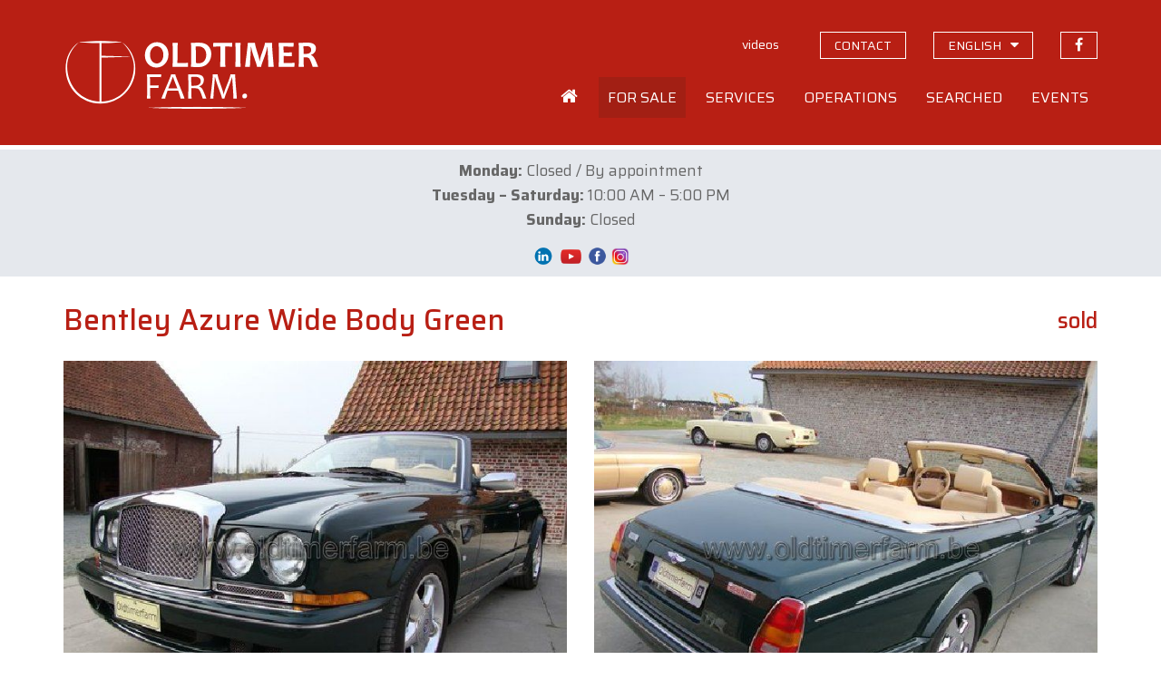

--- FILE ---
content_type: text/html; charset=UTF-8
request_url: https://www.oldtimerfarm.be/en/collection-cars-for-sale/1965/bentley-azure-wide-body-green.php
body_size: 24014
content:
<!DOCTYPE html>
<html lang="en">
<head>    
        <!--<meta http-equiv="Content-Type" content="text/html; charset=iso-8859-1">-->
    <meta http-equiv="Content-Type" content="text/html; charset=utf-8">
    <meta http-equiv="X-UA-Compatible" content="IE=edge">
    <meta name="viewport" content="width=device-width, initial-scale=1">
    <title>Bentley  Azure Wide Body Green (2001) sold - Ch. 2570</title>
<meta name='description' content='Sold at Oldtimerfarm: Bentley  Azure Wide Body Green (Ch. 2570). Oldtimerfarm is a selling organization, which is specialized in selling collection cars by order.' />
<meta property='og:title' content='Bentley  Azure Wide Body Green (2001) sold' />
<meta property='og:description' content='Sold at Oldtimerfarm (Aalter): Bentley  Azure Wide Body Green. Oldtimerfarm is a selling organization, which is specialized in selling collection cars by order.' />
<meta property='og:type' content='article' />
<meta property='og:image' content='https://www.oldtimerfarm.be/oldtimers/271639.jpg' />
<meta property='og:site_name' content='Oldtimerfarm.be' />
<meta property='og:url' content='https://www.oldtimerfarm.be/en/collection-cars-for-sale/1965/bentley-azure-wide-body-green.php' />
    <link href="/css/bootstrap.min.css" rel="stylesheet">
    <link href="/css/style.min.css?v=10" rel="stylesheet">
    <link href="https://cdnjs.cloudflare.com/ajax/libs/fancybox/3.3.0/jquery.fancybox.min.css" rel="stylesheet" />
    <link href="/css/slick.css" rel="stylesheet" />
    <!--[if lt IE 9]>
      <script src="https://oss.maxcdn.com/html5shiv/3.7.2/html5shiv.min.js"></script>
      <script src="https://oss.maxcdn.com/respond/1.4.2/respond.min.js"></script>
    <![endif]-->
    <script src="/js/jquery.js"></script>
    <script src="/js/lottie.min.js"></script>
    <!-- Google tag (gtag.js) -->
    <script async="" src="https://www.googletagmanager.com/gtag/js?id=G-MPJPWBH9VP"></script>
    <script>
      window.dataLayer = window.dataLayer || [];
      function gtag(){dataLayer.push(arguments);}
      gtag('js', new Date());

      gtag('config', 'G-MPJPWBH9VP');
      gtag('config', 'AW-11276878148');
    </script>
    	<script src="https://scripts.sirv.com/sirv.js"></script>
    <link href="/css/pannellum.css" rel="stylesheet" />
    <script src="/js/pannellum.js"></script>
</head>
<body class="en">
    <header id="header">
  <div class="container">
    <div class="row">
      <div class="col-xxs-12 col-xs-7 col-sm-6 col-md-4">
        <a id="logo_animation" href="/en/home.php"></a>
        <script>
          var animation = bodymovin.loadAnimation({
          container: document.getElementById('logo_animation'),
          path: '/oldtimerfarm-logo.json',
          renderer: 'svg',
          loop: false,
          autoplay: true,
          name: "Oldtimerfarm logo",
          });
        </script>
      </div>
      <div class="col-xxs-12 col-xs-5 col-sm-6 col-md-8">
        <div class="topnav hidden-xs hidden-sm">
          <ul>              
                            <li><a id="navVideos" href="/en/videos.php" class="hidden-xs"><span>videos</span></a></li>
              <li><a id="navContact" href="/en/contact.php" class="hidden-xs contact"><span>contact</span></a></li>
              <li class="language-switch dropdown"><a href="#" class="hidden-xs contact"><span>english</span></a>
                  <ul class="dropdown-menu sub-menu">
                      <li><a href="/nl/collectiewagen-te-koop/1965/bentley-azure-wide-body-green.php">Nederlands</a></li>
                      <li><a href="/fr/voiture-de-collection-a-vendre/1965/bentley-azure-wide-body-green.php">Fran&#231;ais</a></li>
                      <li><a href="/de/liebhaberautos-zum-verkauf/1965/bentley-azure-wide-body-green.php">Deutsch</a></li>
                      <li><a href="/it/auto-da-collezione-in-vendita/1965/bentley-azure-wide-body-green.php">Italiano</a></li>
                  </ul>
              </li>
              <li><a href="https://www.facebook.com/OldtimerfarmBV/" target="_blank" class="facebook"><span>follow us on Facebook</span></a></li>
                          </ul>
        </div>
        <div class="mainnav hidden-xs hidden-sm">
            <ul>
                                                        <li class="home">
                <a id="navHome" href="/en/home.php"><span>Home</span></a>
              </li>
              <li class="dropdown">
                <a id="navForSale" href="#">
                  <span>For sale</span>
                </a>
                <ul class="dropdown-menu sub-menu">
                  <li>
                    <a href="/en/collection-cars-for-sale.php">Cars for sale</a>
                  </li>
                  <li>
                    <a href="/en/parts-for-sale.php">Parts</a>
                  </li>
                  <li>
                    <a href="/en/bargain-corner.php">Exceptional offers</a>
                  </li>
                  <li>
                    <a href="/en/new.php">New</a>
                  </li>
                  <li>
                    <a href="/en/off-market.php">Off market</a>
                  </li>
                  <li>
                    <a href="/en/collection-cars-sold-2.php">Sold cars</a>
                  </li>
                </ul>
              </li>
              <li class="dropdown">
                <a id="navServices" href="#">
                  <span>Services</span>
                </a>
                <ul class="dropdown-menu sub-menu">
                  <li>
                    <a href="/en/maintenance.php">Maintenance &amp; repairs</a>
                  </li>
                  <li>
                    <a href="/en/restoration.php">Restoration</a>
                  </li>
                  <li>
                    <a href="/en/storage.php">Storage</a>
                  </li>
                  <li>
                    <a href="/en/advice.php">Advice</a>
                  </li>
                  <li>
                    <a href="/en/lodge.php">Lodge</a>
                  </li>
                </ul>
              </li>
              <li class="dropdown">
                <a id="navOperation" href="#">
                  <span>Operations</span>
                </a>
                <ul class="dropdown-menu sub-menu">
                  <li>
                    <a href="/en/faq.php">Frequently asked questions</a>
                  </li>
                  <li>
                    <a href="/en/buy-at-oldtimerfarm.php">Buying</a>
                  </li>
                  <li>
                    <a href="/en/sell-via-oldtimerfarm.php">Selling</a>
                  </li>
                  <li>
                    <a href="/en/comparison.php">Comparison</a>
                  </li>
                  <li>
                    <a href="/en/feedback-buyers.php">Satisfied customers</a>
                  </li>
                  <li>
                    <a href="/OTF-brochure.pdf" target="_blank">OTF brochure</a>
                  </li>
                </ul>
              </li>
              <li class="dropdown">
                <a id="navSearched" href="#">
                  <span>Searched</span>
                </a>
                <ul class="dropdown-menu sub-menu">
                  <li>
                    <a href="/en/search.php">You search?</a>
                  </li>
                  <li>
                    <a href="/en/customers-search.php">Searched by customers</a>
                  </li>
                </ul>
              </li>
              <li class="dropdown">
                <a id="navEvents" href="#">
                  <span>Events</span>
                </a>
                <ul class="dropdown-menu sub-menu pullright">
                  <li>
                    <a href="/en/italian-legends-at-oldtimerfarm.php">Featured event</a>
                  </li>
                  <li>
                    <a href="/en/events.php">Our agenda</a>
                  </li>
                  <li>
                    <a href="/en/your-event-at-oldtimerfarm.php">Your event</a>
                  </li>
                </ul>
              </li>
                                                      </ul>
          </div>
          <div class="open-phonenav hidden-md hidden-lg">
            <span>MENU</span>
          </div>
      </div>
    </div>
  </div>
</header>	    <div class="phonenav">
        <div class="close-phonenav">
          <span></span>
        </div>
        <div class="language-switch-phone">
            <strong><a href="/nl/collectiewagen-te-koop/1965/bentley-azure-wide-body-green.php">NL</a></strong> - <strong><a href="/fr/voiture-de-collection-a-vendre/1965/bentley-azure-wide-body-green.php">FR</a></strong> - <strong><a href="/en/collection-cars-for-sale/1965/bentley-azure-wide-body-green.php">EN</a></strong> - <strong><a href="/de/liebhaberautos-zum-verkauf/1965/bentley-azure-wide-body-green.php">DE</a></strong> - <strong><a href="/it/auto-da-collezione-in-vendita/1965/bentley-azure-wide-body-green.php">IT</a></strong>
        </div>                   
        <ul>
                                      <li>
            <a href="/en/home.php">
              <span>Home</span>
            </a>
          </li>
          <li>
            <a href="#">
              <span>For sale</span>
            </a>
            <ul class="sub-menu">
              <li>
                <a href="/en/collection-cars-for-sale.php">Cars for sale</a>
              </li>
              <li>
                <a href="/en/parts-for-sale.php">Parts</a>
              </li>
              <li>
                <a href="/en/bargain-corner.php">Exceptional offers</a>
              </li>
              <li>
                <a href="/en/new.php">New</a>
              </li>
              <li>
                <a href="/en/off-market.php">Off market</a>
              </li>
              <li>
                <a href="/en/collection-cars-sold-2.php">Sold cars</a>
              </li>
            </ul>
          </li>
          <li>
            <a href="#">
              <span>Services</span>
            </a>
            <ul class="sub-menu">
              <li>
                <a href="/en/maintenance.php">Maintenance &amp; repairs</a>
              </li>
              <li>
                <a href="/en/restoration.php">Restoration</a>
              </li>
              <li>
                <a href="/en/storage.php">Storage</a>
              </li>
              <li>
                <a href="/en/advice.php">Advice</a>
              </li>
              <li>
                <a href="/en/lodge.php">Lodge</a>
              </li>
            </ul>
          </li>
          <li>
            <a href="#">
              <span>Operations</span>
            </a>
            <ul class="sub-menu">
              <li>
                <a href="/en/faq.php">Frequently asked questions</a>
              </li>
              <li>
                <a href="/en/buy-at-oldtimerfarm.php">Buying</a>
              </li>
              <li>
                <a href="/en/sell-via-oldtimerfarm.php">Selling</a>
              </li>
              <li>
                <a href="/en/comparison.php">Comparison</a>
              </li>
              <li>
                <a href="/en/feedback-buyers.php">Satisfied customers</a>
              </li>
              <li>
                <a href="/OTF-brochure.pdf" target="_blank">OTF brochure</a>
              </li>
            </ul>
          </li>
          <li>
            <a href="#">
              <span>Searched</span>
            </a>
            <ul class="sub-menu">
              <li>
                <a href="/en/search.php">You search?</a>
              </li>
              <li>
                <a href="/en/customers-search.php">Searched by customers</a>
              </li>
            </ul>
          </li>
          <li>
            <a href="#">
              <span>Events</span>
            </a>
            <ul class="sub-menu">
              <li>
                <a href="/en/italian-legends-at-oldtimerfarm.php">Featured event</a>
              </li>
              <li>
                <a href="/en/events.php">Our agenda</a>
              </li>
              <li>
                <a href="/en/your-event-at-oldtimerfarm.php">Your event</a>
              </li>
            </ul>
          </li>
          <li>
            <a href="/en/videos.php">
              <span>Videos</span>
            </a>
          </li>
          <li>
            <a href="/en/contact.php">
              <span>Contact</span>
            </a>
          </li>
          <li>
            <a href="https://www.facebook.com/MolenaarO/" target="_blank" class="facebook">Follow us on Facebook</a>
          </li>
                                      </ul>
    </div>
    <section id="message"><div class="container"><div><p style="text-align: center;"><strong data-start="387" data-end="398">Monday:</strong> Closed / By appointment<br /><strong data-start="425" data-end="448">Tuesday &ndash; Saturday:</strong> 10:00 AM &ndash; 5:00 PM<br /><strong data-start="470" data-end="481">Sunday:</strong> Closed</p>
<p style="text-align: center;" data-start="310" data-end="515"><a href="https://be.linkedin.com/company/oldtimerfarm-bvba"><img src="/upload/LinkedIn-Symbole.png" alt="" width="34" height="19" /></a><a href="https://www.youtube.com/@OldtimerfarmBVBA"><img src="/upload/09f4726125ab5fa8cbcf754b9ba07e7c.png" alt="" width="27" height="24" /></a>&nbsp;<a href="https://www.facebook.com/OldtimerfarmBV/"><img src="/upload/logo-facebook.png" alt="" width="23" height="23" /></a>&nbsp;<a href="https://www.instagram.com/oldtimerfarmbv/"><img src="/upload/instagram%20png.png" alt="" width="20" height="20" /></a>&nbsp;</p></div></div></section>
    <section id="detail" class="container">
        <div class="row">
            <div class="col-sm-12 col-lg-9">
                <h1>Bentley  Azure Wide Body Green</h1>
            </div>
            <div class="col-sm-12 col-lg-3">
				<div class="prices">
					<span class='price'>sold</span>				</div>
            </div>
        </div>
        <div class="row">
			            <div class="col-md-9 col-md-6 popup">
				<a href='https://www.oldtimerfarm.be/oldtimers/271639.jpg' data-fancybox='gallery' data-caption='Bentley  Azure Wide Body Green (2001)'><img src='https://www.oldtimerfarm.be/oldtimers/271639.jpg'  alt='Bentley  Azure Wide Body Green (2001)' class='bigimage' /><span class='overlay'><i class='fa fa-search' aria-hidden='true'></i></span></a>            </div>
            <div class="col-md-9 col-md-6 interior">
				<a href='https://www.oldtimerfarm.be/oldtimers/271640.jpg' data-fancybox='gallery' data-caption='Bentley  Azure Wide Body Green (2001)'><img src='https://www.oldtimerfarm.be/oldtimers/271640.jpg'  alt='Bentley  Azure Wide Body Green (2001)' class='bigimage' /><span class='overlay'><i class='fa fa-search' aria-hidden='true'></i></span></a>            </div>
			        </div>
        <div class="row">
						            <div class="col-sm-12 col-md-6 col-lg-6 cta"><div class="phone"><a href="tel:0032472401338"><i></i><span>0032 472 40 13 38</span></a></div></div>
            <div class="col-sm-12 col-md-6 col-lg-6 cta"><div class="mail"><a href="/en/contact.php?ref=1965#contactform"><i></i><span>MAIL US</span></a></div></div>
            <div class="col-sm-12 col-md-6 col-lg-6 cta"><div class="visit"><a href="/en/contact.php?ref=1965"><i></i><span>VISIT US</span></a></div></div>
            <div class="col-sm-12 col-md-6 col-lg-6 cta"><div class="visit"><a href="/en/events.php"><i></i><span>FIND US AT EVENTS</span></a></div></div>
			        </div>
        <hr />
        <div class="row">
                <div class="col-sm-12 col-md-6">
                    <div id="specifications">
						                        <div>
                            <strong>Reference</strong>
                            <span>Ch. 2570</span>
                        </div>
						                        <div>
                            <strong>Make</strong>
                            <span>Bentley </span>
                        </div>
						                        <div>
                            <strong>Model</strong>
                            <span>Azure Wide Body Green</span>
                        </div>
						                        <div>
                            <strong>Type</strong>
                            <span>
								cabrio							</span>
                        </div>
						                        <div>
                            <strong>Construction year</strong>
                            <span>2001</span>
                        </div>
						                        <div>
                            <strong>KM</strong>
                            <span>14000 miles</span>
                        </div>
						                        <div>
                            <strong>Cilinder displacement</strong>
                            <span>6761</span>
                        </div>
						                        <div>
                            <strong>Gears</strong>
							<span>automatic</span>                        </div>
						                        <div>
                            <strong>Steering</strong>
                            <span>left hand drive</span>
                        </div>
						                    </div>
                    <div class="addthis hidden-xs hidden-sm">
                        <!-- AddThis Button BEGIN -->
                        <div class='addthis_toolbox addthis_default_style addthis_32x32_style socialbar'><a class='addthis_button_facebook'></a><a class='addthis_button_twitter'></a><a class='addthis_button_email'></a><a class='addthis_button_print'></a></div>
                        <script type='text/javascript'>var addthis_config = {'data_track_addressbar':false};</script>
                        <script type='text/javascript' src='https://s7.addthis.com/js/300/addthis_widget.js#pubid=ra-510f6cdd131a961b'></script>
                        <!-- AddThis Button END -->
                    </div>
                </div>
                <div class="col-sm-12 col-md-6">
                    <div id="description">
                        <div>The Bentley Azure is a large, four seater convertible built by Bentley Motors Limited at its factory in Crewe, England. The model debuted in 1995 on the Continental platform and was produced in its original guise until 2003. A completely new version powered by a significantly updated engine and riding on the newer Arnage platform debuted in 2006. According to 2009 research by internet company Yahoo, the Azure is the fourth most fuel consuming car on sale in the United Kingdom. 
First generation (1995-2003) 
The Azure debuted for 1995 on the platform of the Continental R model, which had been launched in 1991. At 210 inches (5,334 mm) in length and 5,750 pounds (2,610 kg) in weight, the Azure often surprised onlookers with its size and bulk, intended to both convey a sense of "presence" and allow for comfortable seating of four adult passengers. 
Power came from the company's stalwart 6.75 Liter V8, featuring a single, intercooled Garrett turbocharger and producing 400 horsepower (298 kW) and 645 ft·lbf (875 N·m) of torque; power was routed to the rear wheels via a modified, General Motors sourced 4-speed automatic transmission. With a 0 to 60 miles per hour time of 6.1 seconds, the Azure was very fast for a car of its size, weight and poor aerodynamic profile. 
Owing to the limited space and workforce at Bentley's Crewe factory, the Azure's thick, powered convertible top was designed and manufactured by Pininfarina, which significantly added to the vehicle's cost. New in 1995, the Azure was priced at $347,645 -- $36,355 more than the Continental R on which it was based. 
From 1999 through the end of production, the Azure was also available in "Mulliner" trim, which added special bespoke trim and additional equipment and allowed the buyer the option for further customization during the build-process; pricing varied by car, as equipment could be significantly different from one to the next depending on customer requests. 
Specifications. Body. Length/width/height/wheelbase – cm (in) : 534/187/146/306 (210.2/73.6/57.5/116.5); weight : 2608 kg (5750 lb). 
Engine :front-mounted V8 6747 cc (412 ci), turbo, automatic 4-speed gearbox, rear-wheel drive. Maximum power : 426 bhp 4000 rpm. Top speed : 250 km/h (156 mph); 0-60 mph in 6.3 sec. </div>
						<span class="readmore">Read more</span>
                    </div>
                </div>
            </div>
		    </section>
    <footer id="footerblocks">
  <div class="container">
    <div class="row">
      <div class="col-md-6 footerblock">
        <p>
          <strong>Oldtimerfarm BV</strong>
        </p>
        <div class="row">
          <div class="col-xs-12 col-sm-6 col-md-6 footerblock">
            <p>
              <a href="https://www.google.be/maps?q=Lobulckstraat+9,+9880+Aalter" target="_blank">
                Lobulckstraat 9<br />9880 Aalter (BE)
              </a>
            </p>
            <p>
              <a href="tel:0032472401338">0032 472 40 13 38</a><br /><a href="mailto:info@oldtimerfarm.be">info@oldtimerfarm.be</a><br />(NL, FR, DE, EN, IT)
            </p>
          </div>
          <div class="hidden-xs col-sm-6 col-md-6 footerblock links">
            <p>
              &raquo; <a href="/en/collection-cars-for-sale.php">For sale</a><br />&raquo; <a href="/en/collection-cars-sold-2.php">Sold cars</a>
            </p>
            <p>
              &raquo; <a href="/en/maintenance.php">Workshop</a><br />&raquo; <a href="/en/restoration.php">Restoration</a><br />&raquo; <a href="/en/storage.php">Storage</a>
            </p>
    
          </div>
        </div>
      </div>
      <div class="col-md-5 col-md-offset-1 footerblock newsletter">
        <p>
          <strong>Newsletter</strong>
        </p>
        <p>
          Stay informed about our promotions, new cars, events and news.
        </p>
        <input id="newsletterEmail" type="text" class="form-control" placeholder="your email address" value="" onKeyPress="if(event.keyCode==13) {subscribeNewsletter(); return false}" />
        <button type="button" onclick="subscribeNewsletter()">Subscribe</button>
        <div id="newsletterEmailEmpty" class="newsletter-error">Please fill in your email address.</div>
        <div id="newsletterEmailInvalid" class="newsletter-error">Please fill in a valid e-mail address.</div>
        <div id="newsletterConfirmation" class="newsletter-confirmation">Your email address has been successfully added to our mailinglist.</div>
      </div>
    </div>
  </div>
</footer>    <footer id="bottomfooter">
  <div class="container">
    <div class="row">
      <div class="col-md-12 col-lg-8">
        <p>
          &copy; <a href="/en/home.php">Oldtimerfarm BV</a> - <a href="/privacy_policy.pdf" target="_blank">Privacy policy</a> <!--- <a href="#">Terms and conditions of sale</a>-->
        </p>
      </div>
      <div class="hidden-xs hidden-sm hidden-md col-lg-4 developer">
        <p>
          <a href="http://www.webspecialist.be/" target="_blank">Webdesign by WebSpecialist</a>
        </p>
      </div>
    </div>
  </div>
</footer>

    <script src="/js/modernizr.min.js"></script>
<script src="/js/jquery-migrate-1.1.1.js"></script>
<script src="/js/jquery.easing.1.3.js"></script>
<script src="/js/jquery.ui.totop.js"></script>
<script src="/js/slick.min.js"></script>
<script src="/js/jquery.equalheights.min.js"></script>
<script src="https://cdnjs.cloudflare.com/ajax/libs/fancybox/3.3.0/jquery.fancybox.min.js"></script>
<script src="/js/bootstrap-modal.js"></script>
<script src="/js/custom.min.js?v=4"></script>
<script src='https://www.google.com/recaptcha/api.js'></script>	<script>
		$("#navForSale").addClass("active");
	</script>
</body>
</html>